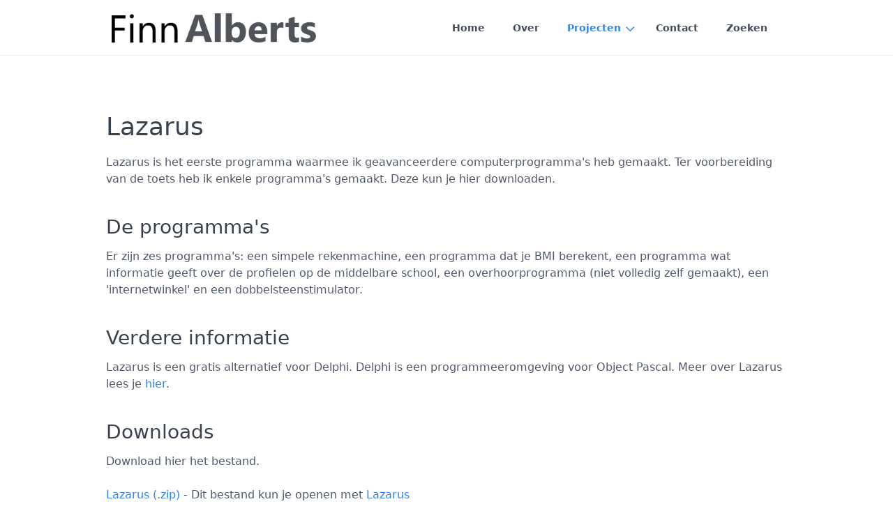

--- FILE ---
content_type: text/html;charset=UTF-8
request_url: https://www.finnalberts.nl/projecten/school/5-vwo/lazarus
body_size: 19426
content:
<!DOCTYPE html>
<html lang="nl">
<head>
    <meta charset="utf-8" />
    <title>Lazarus | Finn Alberts</title>

    <meta http-equiv="X-UA-Compatible" content="IE=edge">
    <meta name="viewport" content="width=device-width, initial-scale=1">
        <meta name="generator" content="GravCMS" />
    <meta name="description" content="Finn Alberts is een student uit Venlo met een grote interesse voor ICT." />
    <meta name="&#039;keywords&#039;" content="'projecten, school, schoolprojecten, 5de klas, 5vwo, vwo, lazarus, Finn Alberts, ICT, programmeren, Venlo, College Den Hulster, Scopias, Atletiek'" />

    <link rel="icon" type="image/png" href="/user/themes/mytheme/images/favicon.png" />
    <link rel="canonical" href="https://www.finnalberts.nl/projecten/school/5-vwo/lazarus" />

                        
            
    <link href="/user/plugins/social-media-links/assets/css/social-media-links.css" type="text/css" rel="stylesheet">
<link href="/user/plugins/markdown-notices/assets/notices.css" type="text/css" rel="stylesheet">
<link href="/user/plugins/external_links/assets/css/external_links.css" type="text/css" rel="stylesheet">
<link href="/user/plugins/form/assets/form-styles.css" type="text/css" rel="stylesheet">
<link href="/user/plugins/simplesearch/css/simplesearch.css" type="text/css" rel="stylesheet">
<link href="/user/plugins/youtube/css/youtube.css" type="text/css" rel="stylesheet">
<link href="/user/plugins/login/css/login.css" type="text/css" rel="stylesheet">
<link href="/user/themes/quark/css-compiled/spectre.min.css" type="text/css" rel="stylesheet">
<link href="/user/themes/quark/css-compiled/theme.min.css" type="text/css" rel="stylesheet">
<link href="/user/themes/mytheme/css/custom.css" type="text/css" rel="stylesheet">
<link href="/user/themes/quark/css/line-awesome.min.css" type="text/css" rel="stylesheet">

    <script src="/system/assets/jquery/jquery-2.x.min.js"></script>
<script src="https://www.googletagmanager.com/gtag/js?id=UA-142872262-1" async></script>
<script>
window.dataLayer = window.dataLayer || [];
function gtag(){dataLayer.push(arguments);}
gtag('js', new Date());
gtag('config', 'UA-142872262-1');
</script>

</head>
<body id="top" class=" header-fixed header-animated sticky-footer">
    <div id="page-wrapper">
            <section id="header" class="section">
            <section class="container grid-lg">
                <nav class="navbar">
                    <section class="navbar-section logo">
                        <a href="/" class="navbar-brand mr-10">
<img src="/user/themes/mytheme/images/logo/logo.png" alt="" />
</a>                    </section>
                    <section class="navbar-section desktop-menu">

                        <nav class="dropmenu animated">
                                                    
<ul >
                <li>
      <a href="/" class="">
        Home
      </a>
          </li>
          <li>
      <a href="/over" class="">
        Over
      </a>
          </li>
          <li>
      <a href="/projecten" class="active">
        Projecten
      </a>
            <ul>
                    <li>
      <a href="/projecten/school" class="active">
        College Den Hulster
      </a>
            <ul>
                    <li>
      <a href="/projecten/school/4-vwo" class="">
        4 vwo
      </a>
            <ul>
                    <li>
      <a href="/projecten/school/4-vwo/website" class="">
        Website
      </a>
          </li>
          <li>
      <a href="/projecten/school/4-vwo/blueman" class="">
        Blueman
      </a>
            <ul>
                    <li>
      <a href="/projecten/school/4-vwo/blueman/blueman-records" class="">
        Blueman Records
      </a>
          </li>
  
      </ul>
          </li>
          <li>
      <a href="/projecten/school/4-vwo/sonic-pi" class="">
        Sonic Pi
      </a>
          </li>
          <li>
      <a href="/projecten/school/4-vwo/small-basic" class="">
        Small Basic
      </a>
          </li>
  
      </ul>
          </li>
          <li>
      <a href="/projecten/school/5-vwo" class="active">
        5 vwo
      </a>
            <ul>
                    <li>
      <a href="/projecten/school/5-vwo/lazarus" class="active">
        Lazarus
      </a>
          </li>
          <li>
      <a href="/projecten/school/5-vwo/password-vault" class="">
        Password Vault
      </a>
          </li>
          <li>
      <a href="/projecten/school/5-vwo/gevechtsrobot" class="">
        Gevechtsrobot
      </a>
          </li>
  
      </ul>
          </li>
          <li>
      <a href="/projecten/school/6-vwo" class="">
        6 vwo
      </a>
            <ul>
                    <li>
      <a href="/projecten/school/6-vwo/lazarus" class="">
        Lazarus
      </a>
          </li>
          <li>
      <a href="/projecten/school/6-vwo/theaterreserveringssysteem" class="">
        Theaterreserveringssysteem
      </a>
          </li>
          <li>
      <a href="/projecten/school/6-vwo/website-lidosoft" class="">
        Website LiDoSoft
      </a>
          </li>
  
      </ul>
          </li>
  
      </ul>
          </li>
          <li>
      <a href="/projecten/zuyd" class="">
        Zuyd Hogeschool (studie)
      </a>
            <ul>
                    <li>
      <a href="/projecten/zuyd/7c-stappenplan" class="">
        7C-Stappenplan
      </a>
          </li>
          <li>
      <a href="/projecten/zuyd/zuyd-l-u-i-s-t-e-r" class="">
        Zuyd L U I S T E R
      </a>
          </li>
          <li>
      <a href="/projecten/zuyd/lora-smart-luggage-tracker" class="">
        LoRa Smart Luggage Tracker
      </a>
          </li>
          <li>
      <a href="/projecten/zuyd/onderzoek-beveiliging-volvo-on-call" class="">
        Onderzoek beveiliging Volvo On Call
      </a>
          </li>
          <li>
      <a href="/projecten/zuyd/start-to-bike" class="">
        Start To Bike
      </a>
          </li>
          <li>
      <a href="/projecten/zuyd/eyetracking-fola2" class="">
        Eyetracking FoLA2
      </a>
          </li>
          <li>
      <a href="/projecten/zuyd/explainable-ai" class="">
        Explainable AI
      </a>
          </li>
          <li>
      <a href="/projecten/zuyd/iam-binnen-microservices" class="">
        IAM binnen microservices
      </a>
          </li>
          <li>
      <a href="/projecten/zuyd/data-analyses-zonnepanelen" class="">
        Data-analyses zonnepanelen
      </a>
          </li>
          <li>
      <a href="/projecten/zuyd/automatisering-nacontrole-substitutiescannen" class="">
        Automatisering nacontrole substitutiescannen
      </a>
          </li>
  
      </ul>
          </li>
          <li>
      <a href="/projecten/open-universiteit" class="">
        Open Universiteit
      </a>
            <ul>
                    <li>
      <a href="/projecten/open-universiteit/paper-emotion-detection-for-written-texts" class="">
        Paper emotion detection for written texts
      </a>
          </li>
          <li>
      <a href="/projecten/open-universiteit/mathematics-for-machine-learning" class="">
        Mathematics for Machine Learning
      </a>
          </li>
          <li>
      <a href="/projecten/open-universiteit/ai-on-track" class="">
        AI on Track
      </a>
          </li>
          <li>
      <a href="/projecten/open-universiteit/study-smarter-not-harder" class="">
        Study Smarter, Not Harder
      </a>
          </li>
          <li>
      <a href="/projecten/open-universiteit/seduced-by-the-transformer-humbled-by-simplex" class="">
        Seduced by the Transformer, Humbled by Simplex
      </a>
          </li>
          <li>
      <a href="/projecten/open-universiteit/ctrl-z-for-llms-iterative-syntax-feedback-for-asp" class="">
        Ctrl+Z for LLMs: Iterative Syntax Feedback for ASP
      </a>
          </li>
  
      </ul>
          </li>
          <li>
      <a href="/projecten/andere-projecten" class="">
        Andere Projecten
      </a>
            <ul>
                    <li>
      <a href="/projecten/andere-projecten/blueman-racing" class="">
        Blueman: Racing
      </a>
          </li>
          <li>
      <a href="/projecten/andere-projecten/fai-cijfer-berekenen" class="">
        FAI - Cijfer Berekenen
      </a>
          </li>
          <li>
      <a href="/projecten/andere-projecten/dinofo" class="">
        Dinofo
      </a>
          </li>
          <li>
      <a href="/projecten/andere-projecten/blueman-adventure-time" class="">
        Blueman: Adventure Time
      </a>
          </li>
          <li>
      <a href="/projecten/andere-projecten/theaterreserveringssoftware" class="">
        Alberts-Beck Theaterreserveringssoftware
      </a>
          </li>
          <li>
      <a href="/projecten/andere-projecten/geocaching-backpack" class="">
        Geocaching Backpack
      </a>
          </li>
          <li>
      <a href="/projecten/andere-projecten/website-nibbana" class="">
        Website Nibbana
      </a>
          </li>
          <li>
      <a href="/projecten/andere-projecten/tetris-reinforcement-learning" class="">
        Tetris met reinforcement learning
      </a>
          </li>
  
      </ul>
          </li>
  
      </ul>
          </li>
          <li>
      <a href="/contact" class="">
        Contact
      </a>
          </li>
          <li>
      <a href="/zoeken" class="">
        Zoeken
      </a>
          </li>
  
</ul>
                                                </nav>

                        
                    </section>
                </nav>
            </section>
        </section>
        <div class="mobile-menu">
            <div class="button_container" id="toggle">
                <span class="top"></span>
                <span class="middle"></span>
                <span class="bottom"></span>
            </div>
        </div>
    
    
        <section id="start">
                    <section id="body-wrapper" class="section">
                <section class="container grid-lg">
                                            
                                            <h2>Lazarus</h2>
<p>Lazarus is het eerste programma waarmee ik geavanceerdere computerprogramma's heb gemaakt. Ter voorbereiding van de toets heb ik enkele programma's gemaakt. Deze kun je hier downloaden.</p>
<h3>De programma's</h3>
<p>Er zijn zes programma's: een simpele rekenmachine, een programma dat je BMI berekent, een programma wat informatie geeft over de profielen op de middelbare school, een overhoorprogramma (niet volledig zelf gemaakt), een 'internetwinkel' en een dobbelsteenstimulator.</p>
<h3>Verdere informatie</h3>
<p>Lazarus is een gratis alternatief voor Delphi. Delphi is een programmeeromgeving voor Object Pascal. Meer over Lazarus lees je <a href="https://www.lazarus-ide.org/" target="_blank" rel="nofollow noopener noreferrer" class="external-link no-image">hier</a>.</p>
<h3>Downloads</h3>
<p>Download hier het bestand.</p>
<p><a href="lazarus/lazarus.zip" target="&#x201D;_blank&#x201D;" onclick="ga('send', 'event', 'Downloads', 'Click', 'Lazarus 5v downloaded', '0');">Lazarus (.zip)</a> - Dit bestand kun je openen met <a href="https://www.lazarus-ide.org/" target="_blank" rel="nofollow noopener noreferrer" class="external-link no-image">Lazarus</a></p>

                </section>
            </section>
                </section>

    </div>

            
<section id="footer" class="section bg-gray">
    <section class="container grid-lg">
        <p>Copyright Finn Alberts 2019-2026. Niets van deze website mag worden gekopieerd zonder nadrukkelijke schriftelijke toestemming van de eigenaar. <a href="/privacy">Privacyverklaring</a>
        <div class="social-pages">
												<a href="https://www.instagram.com/finn_alberts/" title="Instagram" target="_blank" rel="me" class="u-url"><i class="fa fa-2x fa-instagram"></i></a>
											<a href="https://github.com/FinnAlberts" title="GitHub" target="_blank" rel="me" class="u-url"><i class="fa fa-2x fa-github"></i></a>
								<a href="https://www.linkedin.com/in/finn-alberts" title="LinkedIn" target="_blank" rel="me" class="u-url"><i class="fa fa-2x fa-linkedin"></i></a>
			</div></p>
    </section>
</section>
    
        <div class="mobile-container">
        <div class="overlay" id="overlay">
            <div class="mobile-logo">
                <a href="/" class="navbar-brand mr-10">
<img src="/user/themes/mytheme/images/logo/logo.png" alt="" />
</a>            </div>
            <nav class="overlay-menu">
                
<ul class="tree">
                <li>
      <a href="/" class="">
        Home
      </a>
          </li>
          <li>
      <a href="/over" class="">
        Over
      </a>
          </li>
          <li>
      <a href="/projecten" class="active">
        Projecten
      </a>
            <ul>
                    <li>
      <a href="/projecten/school" class="active">
        College Den Hulster
      </a>
            <ul>
                    <li>
      <a href="/projecten/school/4-vwo" class="">
        4 vwo
      </a>
            <ul>
                    <li>
      <a href="/projecten/school/4-vwo/website" class="">
        Website
      </a>
          </li>
          <li>
      <a href="/projecten/school/4-vwo/blueman" class="">
        Blueman
      </a>
            <ul>
                    <li>
      <a href="/projecten/school/4-vwo/blueman/blueman-records" class="">
        Blueman Records
      </a>
          </li>
  
      </ul>
          </li>
          <li>
      <a href="/projecten/school/4-vwo/sonic-pi" class="">
        Sonic Pi
      </a>
          </li>
          <li>
      <a href="/projecten/school/4-vwo/small-basic" class="">
        Small Basic
      </a>
          </li>
  
      </ul>
          </li>
          <li>
      <a href="/projecten/school/5-vwo" class="active">
        5 vwo
      </a>
            <ul>
                    <li>
      <a href="/projecten/school/5-vwo/lazarus" class="active">
        Lazarus
      </a>
          </li>
          <li>
      <a href="/projecten/school/5-vwo/password-vault" class="">
        Password Vault
      </a>
          </li>
          <li>
      <a href="/projecten/school/5-vwo/gevechtsrobot" class="">
        Gevechtsrobot
      </a>
          </li>
  
      </ul>
          </li>
          <li>
      <a href="/projecten/school/6-vwo" class="">
        6 vwo
      </a>
            <ul>
                    <li>
      <a href="/projecten/school/6-vwo/lazarus" class="">
        Lazarus
      </a>
          </li>
          <li>
      <a href="/projecten/school/6-vwo/theaterreserveringssysteem" class="">
        Theaterreserveringssysteem
      </a>
          </li>
          <li>
      <a href="/projecten/school/6-vwo/website-lidosoft" class="">
        Website LiDoSoft
      </a>
          </li>
  
      </ul>
          </li>
  
      </ul>
          </li>
          <li>
      <a href="/projecten/zuyd" class="">
        Zuyd Hogeschool (studie)
      </a>
            <ul>
                    <li>
      <a href="/projecten/zuyd/7c-stappenplan" class="">
        7C-Stappenplan
      </a>
          </li>
          <li>
      <a href="/projecten/zuyd/zuyd-l-u-i-s-t-e-r" class="">
        Zuyd L U I S T E R
      </a>
          </li>
          <li>
      <a href="/projecten/zuyd/lora-smart-luggage-tracker" class="">
        LoRa Smart Luggage Tracker
      </a>
          </li>
          <li>
      <a href="/projecten/zuyd/onderzoek-beveiliging-volvo-on-call" class="">
        Onderzoek beveiliging Volvo On Call
      </a>
          </li>
          <li>
      <a href="/projecten/zuyd/start-to-bike" class="">
        Start To Bike
      </a>
          </li>
          <li>
      <a href="/projecten/zuyd/eyetracking-fola2" class="">
        Eyetracking FoLA2
      </a>
          </li>
          <li>
      <a href="/projecten/zuyd/explainable-ai" class="">
        Explainable AI
      </a>
          </li>
          <li>
      <a href="/projecten/zuyd/iam-binnen-microservices" class="">
        IAM binnen microservices
      </a>
          </li>
          <li>
      <a href="/projecten/zuyd/data-analyses-zonnepanelen" class="">
        Data-analyses zonnepanelen
      </a>
          </li>
          <li>
      <a href="/projecten/zuyd/automatisering-nacontrole-substitutiescannen" class="">
        Automatisering nacontrole substitutiescannen
      </a>
          </li>
  
      </ul>
          </li>
          <li>
      <a href="/projecten/open-universiteit" class="">
        Open Universiteit
      </a>
            <ul>
                    <li>
      <a href="/projecten/open-universiteit/paper-emotion-detection-for-written-texts" class="">
        Paper emotion detection for written texts
      </a>
          </li>
          <li>
      <a href="/projecten/open-universiteit/mathematics-for-machine-learning" class="">
        Mathematics for Machine Learning
      </a>
          </li>
          <li>
      <a href="/projecten/open-universiteit/ai-on-track" class="">
        AI on Track
      </a>
          </li>
          <li>
      <a href="/projecten/open-universiteit/study-smarter-not-harder" class="">
        Study Smarter, Not Harder
      </a>
          </li>
          <li>
      <a href="/projecten/open-universiteit/seduced-by-the-transformer-humbled-by-simplex" class="">
        Seduced by the Transformer, Humbled by Simplex
      </a>
          </li>
          <li>
      <a href="/projecten/open-universiteit/ctrl-z-for-llms-iterative-syntax-feedback-for-asp" class="">
        Ctrl+Z for LLMs: Iterative Syntax Feedback for ASP
      </a>
          </li>
  
      </ul>
          </li>
          <li>
      <a href="/projecten/andere-projecten" class="">
        Andere Projecten
      </a>
            <ul>
                    <li>
      <a href="/projecten/andere-projecten/blueman-racing" class="">
        Blueman: Racing
      </a>
          </li>
          <li>
      <a href="/projecten/andere-projecten/fai-cijfer-berekenen" class="">
        FAI - Cijfer Berekenen
      </a>
          </li>
          <li>
      <a href="/projecten/andere-projecten/dinofo" class="">
        Dinofo
      </a>
          </li>
          <li>
      <a href="/projecten/andere-projecten/blueman-adventure-time" class="">
        Blueman: Adventure Time
      </a>
          </li>
          <li>
      <a href="/projecten/andere-projecten/theaterreserveringssoftware" class="">
        Alberts-Beck Theaterreserveringssoftware
      </a>
          </li>
          <li>
      <a href="/projecten/andere-projecten/geocaching-backpack" class="">
        Geocaching Backpack
      </a>
          </li>
          <li>
      <a href="/projecten/andere-projecten/website-nibbana" class="">
        Website Nibbana
      </a>
          </li>
          <li>
      <a href="/projecten/andere-projecten/tetris-reinforcement-learning" class="">
        Tetris met reinforcement learning
      </a>
          </li>
  
      </ul>
          </li>
  
      </ul>
          </li>
          <li>
      <a href="/contact" class="">
        Contact
      </a>
          </li>
          <li>
      <a href="/zoeken" class="">
        Zoeken
      </a>
          </li>
  
</ul>
            </nav>
        </div>
    </div>
    
    <script src="/user/plugins/simplesearch/js/simplesearch.js"></script>
<script src="/user/themes/quark/js/jquery.treemenu.js"></script>
<script src="/user/themes/quark/js/site.js"></script>


</body>
</html>


--- FILE ---
content_type: text/css
request_url: https://www.finnalberts.nl/user/themes/mytheme/css/custom.css
body_size: 2528
content:
tr:nth-child(even) {
  background-color: #dddddd;
}

table {
  border-collapse: collapse;
}

td, th {
  padding-left: 5px;
  padding-right: 5px;
}

.iframeWrapper {
	position: relative;
	padding-bottom: 56.25%; /* 16:9 */
	padding-top: 25px;
	height: 0;
}
.iframeWrapper iframe {
	position: absolute;
	top: 0;
	left: 0;
	width: 100%;
	height: 100%;
}

table.grid-3 {
	width: 100%;
	border-spacing: 20px;
	border-collapse: separate;
}

table.grid-3 td {
	box-shadow: 0 15px 30px 0 rgba(0,0,0,0.11), 0 5px 15px 0 rgba(0,0,0,0.11);
	width: 30%;
	text-align: center;
	transition: transform .2s; /* Animation */
}

table.grid-3 p {
	width: 80%;
	margin-left: 10%;
}

table.grid-3 td:hover {
  transform: scale(1.05); /* (150% zoom - Note: if the zoom is too large, it will go outside of the viewport) */
}

@media only screen and (max-width: 840px) {
    table.grid-3 td {
    	width: 100%;
    	display: block;
    	margin-bottom: 20px;
    }
}

@media only screen and (max-width: 900px) {
    #bluemanGameWindow {
        display: none;
    }
}

@media only screen and (min-width: 900px) {
    .mobile-alert {
        display: none;
    }
}

@media only screen and (max-width: 900px) {
    div.search-image {
        display: none;
    }

    div.search-item {
    	margin-left: 0px;
    }
}


td a {
	width: 100%;
	display: block;
	color: black;
	text-decoration: none;
}

td a:hover {
	color: black;
	text-decoration: none;
}

td a:visited {
	color: black;
	text-decoration: none;
}


/* Shutter Out Horizontal */
a.big-button {
  display: inline-block;
  vertical-align: middle;
  -webkit-transform: perspective(1px) translateZ(0);
  transform: perspective(1px) translateZ(0);
  box-shadow: 0 0 1px rgba(0, 0, 0, 0);
  position: relative;
  background: #e1e1e1;
  -webkit-transition-property: color;
  transition-property: color;
  -webkit-transition-duration: 0.3s;
  transition-duration: 0.3s;

  -moz-border-radius: 22px;
  -webkit-border-radius: 22px;
  background-color: #fff;
  border-radius: 35px;
  border: 5px solid #3A414E;
  color: #3A414E;
  display: inline-block;
  font-size: 30px;
  margin: auto;
  padding: 10px;
  padding-bottom: 12px;
  text-decoration: none;
  font-weight: 500;
  transition: transform .5s, border-radius .5s;
  box-shadow: 0 15px 30px 0 rgba(0,0,0,0.11), 0 5px 15px 0 rgba(0,0,0,0.11);
  padding-left: 40px;
  padding-right: 40px;
}

a.big-button:hover {
  transform: scale(1.05); /* (150% zoom - Note: if the zoom is too large, it will go outside of the viewport) */
  border-radius: 22px;
}

video {
  width: 100%;
}
